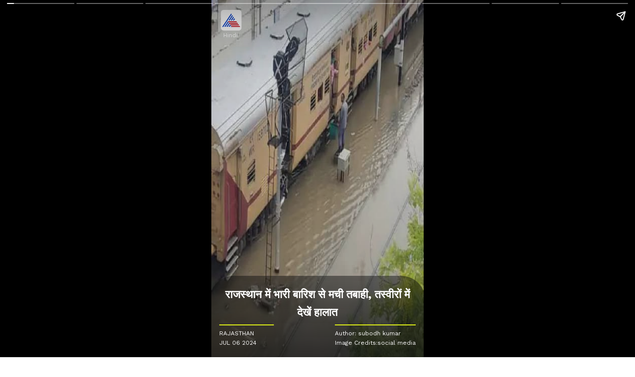

--- FILE ---
content_type: text/html; charset=utf-8
request_url: https://hindi.asianetnews.com/webstories/state/rajasthan/rajasthan-heavy-rain-ramsagar-dam-broken-houses-and-schools-filled-with-water-railway-track-also-submerged-truck-washed-away-in-hamirpur-see-latest-updates-xst-yza4rgd
body_size: 10786
content:
<!DOCTYPE html><html amp data-amp-auto-lightbox-disable="true" lang="hi" class prefix="og: https://ogp.me/ns#" transformed="self;v=1" i-amphtml-layout><head><meta charset="utf-8"><meta name="viewport" content="width=device-width,minimum-scale=1,initial-scale=1"><link as="script" crossorigin="anonymous" href="https://cdn.ampproject.org/v0.mjs" rel="modulepreload"><meta name="description" content="राजस्थान में भारी बारिश से तबाही मच गई है। नदी नाले उफान पर आने के साथ ही आकाशीय बिजली गिरने से कहर बरस रहा है।"><meta property="og:title" content="राजस्थान में भारी बारिश से मची तबाही, तस्वीरों में देखें हालात"><meta property="og:description" content="राजस्थान में भारी बारिश से तबाही मच गई है। नदी नाले उफान पर आने के साथ ही आकाशीय बिजली गिरने से कहर बरस रहा है।"><meta property="og:image" content="https://static.asianetnews.com/images/w-720,h-1280,format-jpg,imgid-01j23ag5e8hcxbym1z127aqsw2,imgname-barish--3-1720246080968.jpg"><meta property="og:url" content="https://hindi.asianetnews.com/webstories/state/rajasthan/rajasthan-heavy-rain-ramsagar-dam-broken-houses-and-schools-filled-with-water-railway-track-also-submerged-truck-washed-away-in-hamirpur-see-latest-updates-xst-yza4rgd"><meta property="og:logo" content="https://static-assets.asianetnews.com/images/ogimages/OG_Hindi.jpg"><meta property="og:type" content="article"><meta property="og:site_name" content="Asianet News Hindi"><meta property="og:image:width" content="720"><meta property="og:image:height" content="1280"><meta name="twitter:title" content="राजस्थान में भारी बारिश से मची तबाही, तस्वीरों में देखें हालात"><meta name="twitter:description" content="राजस्थान में भारी बारिश से तबाही मच गई है। नदी नाले उफान पर आने के साथ ही आकाशीय बिजली गिरने से कहर बरस रहा है।"><meta name="twitter:image" content="https://static.asianetnews.com/images/w-720,h-1280,format-jpg,imgid-01j23ag5e8hcxbym1z127aqsw2,imgname-barish--3-1720246080968.jpg"><meta name="twitter:url" content="https://hindi.asianetnews.com/webstories/state/rajasthan/rajasthan-heavy-rain-ramsagar-dam-broken-houses-and-schools-filled-with-water-railway-track-also-submerged-truck-washed-away-in-hamirpur-see-latest-updates-xst-yza4rgd"><meta name="twitter:card" content="summary_large_image"><meta name="twitter:site" content="@AsianetNewsHE"><meta name="twitter:creator" content="@AsianetNewsHE"><meta name="keywords" content="Rajasthan heavy rain, Ramsagar dam broken, houses and schools filled with water, ailway track also submerged, Hamirpur me truck duba, latest updates rajasthan rain"><meta name="news_keywords" content="Rajasthan heavy rain, Ramsagar dam broken, houses and schools filled with water, ailway track also submerged, Hamirpur me truck duba, latest updates rajasthan rain"><meta name="robots" content="index, follow, max-image-preview:large"><meta name="next-head-count" content="32"><meta name="next-font-preconnect"><style amp-runtime i-amphtml-version="012512172008001">html{overflow-x:hidden!important}html.i-amphtml-fie{height:100%!important;width:100%!important}html:not([amp4ads]),html:not([amp4ads]) body{height:auto!important}html:not([amp4ads]) body{margin:0!important}body{-webkit-text-size-adjust:100%;-moz-text-size-adjust:100%;-ms-text-size-adjust:100%;text-size-adjust:100%}html.i-amphtml-singledoc.i-amphtml-embedded{-ms-touch-action:pan-y pinch-zoom;touch-action:pan-y pinch-zoom}html.i-amphtml-fie>body,html.i-amphtml-singledoc>body{overflow:visible!important}html.i-amphtml-fie:not(.i-amphtml-inabox)>body,html.i-amphtml-singledoc:not(.i-amphtml-inabox)>body{position:relative!important}html.i-amphtml-ios-embed-legacy>body{overflow-x:hidden!important;overflow-y:auto!important;position:absolute!important}html.i-amphtml-ios-embed{overflow-y:auto!important;position:static}#i-amphtml-wrapper{overflow-x:hidden!important;overflow-y:auto!important;position:absolute!important;top:0!important;left:0!important;right:0!important;bottom:0!important;margin:0!important;display:block!important}html.i-amphtml-ios-embed.i-amphtml-ios-overscroll,html.i-amphtml-ios-embed.i-amphtml-ios-overscroll>#i-amphtml-wrapper{-webkit-overflow-scrolling:touch!important}#i-amphtml-wrapper>body{position:relative!important;border-top:1px solid transparent!important}#i-amphtml-wrapper+body{visibility:visible}#i-amphtml-wrapper+body .i-amphtml-lightbox-element,#i-amphtml-wrapper+body[i-amphtml-lightbox]{visibility:hidden}#i-amphtml-wrapper+body[i-amphtml-lightbox] .i-amphtml-lightbox-element{visibility:visible}#i-amphtml-wrapper.i-amphtml-scroll-disabled,.i-amphtml-scroll-disabled{overflow-x:hidden!important;overflow-y:hidden!important}amp-instagram{padding:54px 0px 0px!important;background-color:#fff}amp-iframe iframe{box-sizing:border-box!important}[amp-access][amp-access-hide]{display:none}[subscriptions-dialog],body:not(.i-amphtml-subs-ready) [subscriptions-action],body:not(.i-amphtml-subs-ready) [subscriptions-section]{display:none!important}amp-experiment,amp-live-list>[update]{display:none}amp-list[resizable-children]>.i-amphtml-loading-container.amp-hidden{display:none!important}amp-list [fetch-error],amp-list[load-more] [load-more-button],amp-list[load-more] [load-more-end],amp-list[load-more] [load-more-failed],amp-list[load-more] [load-more-loading]{display:none}amp-list[diffable] div[role=list]{display:block}amp-story-page,amp-story[standalone]{min-height:1px!important;display:block!important;height:100%!important;margin:0!important;padding:0!important;overflow:hidden!important;width:100%!important}amp-story[standalone]{background-color:#000!important;position:relative!important}amp-story-page{background-color:#757575}amp-story .amp-active>div,amp-story .i-amphtml-loader-background{display:none!important}amp-story-page:not(:first-of-type):not([distance]):not([active]){transform:translateY(1000vh)!important}amp-autocomplete{position:relative!important;display:inline-block!important}amp-autocomplete>input,amp-autocomplete>textarea{padding:0.5rem;border:1px solid rgba(0,0,0,.33)}.i-amphtml-autocomplete-results,amp-autocomplete>input,amp-autocomplete>textarea{font-size:1rem;line-height:1.5rem}[amp-fx^=fly-in]{visibility:hidden}amp-script[nodom],amp-script[sandboxed]{position:fixed!important;top:0!important;width:1px!important;height:1px!important;overflow:hidden!important;visibility:hidden}
/*# sourceURL=/css/ampdoc.css*/[hidden]{display:none!important}.i-amphtml-element{display:inline-block}.i-amphtml-blurry-placeholder{transition:opacity 0.3s cubic-bezier(0.0,0.0,0.2,1)!important;pointer-events:none}[layout=nodisplay]:not(.i-amphtml-element){display:none!important}.i-amphtml-layout-fixed,[layout=fixed][width][height]:not(.i-amphtml-layout-fixed){display:inline-block;position:relative}.i-amphtml-layout-responsive,[layout=responsive][width][height]:not(.i-amphtml-layout-responsive),[width][height][heights]:not([layout]):not(.i-amphtml-layout-responsive),[width][height][sizes]:not(img):not([layout]):not(.i-amphtml-layout-responsive){display:block;position:relative}.i-amphtml-layout-intrinsic,[layout=intrinsic][width][height]:not(.i-amphtml-layout-intrinsic){display:inline-block;position:relative;max-width:100%}.i-amphtml-layout-intrinsic .i-amphtml-sizer{max-width:100%}.i-amphtml-intrinsic-sizer{max-width:100%;display:block!important}.i-amphtml-layout-container,.i-amphtml-layout-fixed-height,[layout=container],[layout=fixed-height][height]:not(.i-amphtml-layout-fixed-height){display:block;position:relative}.i-amphtml-layout-fill,.i-amphtml-layout-fill.i-amphtml-notbuilt,[layout=fill]:not(.i-amphtml-layout-fill),body noscript>*{display:block;overflow:hidden!important;position:absolute;top:0;left:0;bottom:0;right:0}body noscript>*{position:absolute!important;width:100%;height:100%;z-index:2}body noscript{display:inline!important}.i-amphtml-layout-flex-item,[layout=flex-item]:not(.i-amphtml-layout-flex-item){display:block;position:relative;-ms-flex:1 1 auto;flex:1 1 auto}.i-amphtml-layout-fluid{position:relative}.i-amphtml-layout-size-defined{overflow:hidden!important}.i-amphtml-layout-awaiting-size{position:absolute!important;top:auto!important;bottom:auto!important}i-amphtml-sizer{display:block!important}@supports (aspect-ratio:1/1){i-amphtml-sizer.i-amphtml-disable-ar{display:none!important}}.i-amphtml-blurry-placeholder,.i-amphtml-fill-content{display:block;height:0;max-height:100%;max-width:100%;min-height:100%;min-width:100%;width:0;margin:auto}.i-amphtml-layout-size-defined .i-amphtml-fill-content{position:absolute;top:0;left:0;bottom:0;right:0}.i-amphtml-replaced-content,.i-amphtml-screen-reader{padding:0!important;border:none!important}.i-amphtml-screen-reader{position:fixed!important;top:0px!important;left:0px!important;width:4px!important;height:4px!important;opacity:0!important;overflow:hidden!important;margin:0!important;display:block!important;visibility:visible!important}.i-amphtml-screen-reader~.i-amphtml-screen-reader{left:8px!important}.i-amphtml-screen-reader~.i-amphtml-screen-reader~.i-amphtml-screen-reader{left:12px!important}.i-amphtml-screen-reader~.i-amphtml-screen-reader~.i-amphtml-screen-reader~.i-amphtml-screen-reader{left:16px!important}.i-amphtml-unresolved{position:relative;overflow:hidden!important}.i-amphtml-select-disabled{-webkit-user-select:none!important;-ms-user-select:none!important;user-select:none!important}.i-amphtml-notbuilt,[layout]:not(.i-amphtml-element),[width][height][heights]:not([layout]):not(.i-amphtml-element),[width][height][sizes]:not(img):not([layout]):not(.i-amphtml-element){position:relative;overflow:hidden!important;color:transparent!important}.i-amphtml-notbuilt:not(.i-amphtml-layout-container)>*,[layout]:not([layout=container]):not(.i-amphtml-element)>*,[width][height][heights]:not([layout]):not(.i-amphtml-element)>*,[width][height][sizes]:not([layout]):not(.i-amphtml-element)>*{display:none}amp-img:not(.i-amphtml-element)[i-amphtml-ssr]>img.i-amphtml-fill-content{display:block}.i-amphtml-notbuilt:not(.i-amphtml-layout-container),[layout]:not([layout=container]):not(.i-amphtml-element),[width][height][heights]:not([layout]):not(.i-amphtml-element),[width][height][sizes]:not(img):not([layout]):not(.i-amphtml-element){color:transparent!important;line-height:0!important}.i-amphtml-ghost{visibility:hidden!important}.i-amphtml-element>[placeholder],[layout]:not(.i-amphtml-element)>[placeholder],[width][height][heights]:not([layout]):not(.i-amphtml-element)>[placeholder],[width][height][sizes]:not([layout]):not(.i-amphtml-element)>[placeholder]{display:block;line-height:normal}.i-amphtml-element>[placeholder].amp-hidden,.i-amphtml-element>[placeholder].hidden{visibility:hidden}.i-amphtml-element:not(.amp-notsupported)>[fallback],.i-amphtml-layout-container>[placeholder].amp-hidden,.i-amphtml-layout-container>[placeholder].hidden{display:none}.i-amphtml-layout-size-defined>[fallback],.i-amphtml-layout-size-defined>[placeholder]{position:absolute!important;top:0!important;left:0!important;right:0!important;bottom:0!important;z-index:1}amp-img[i-amphtml-ssr]:not(.i-amphtml-element)>[placeholder]{z-index:auto}.i-amphtml-notbuilt>[placeholder]{display:block!important}.i-amphtml-hidden-by-media-query{display:none!important}.i-amphtml-element-error{background:red!important;color:#fff!important;position:relative!important}.i-amphtml-element-error:before{content:attr(error-message)}i-amp-scroll-container,i-amphtml-scroll-container{position:absolute;top:0;left:0;right:0;bottom:0;display:block}i-amp-scroll-container.amp-active,i-amphtml-scroll-container.amp-active{overflow:auto;-webkit-overflow-scrolling:touch}.i-amphtml-loading-container{display:block!important;pointer-events:none;z-index:1}.i-amphtml-notbuilt>.i-amphtml-loading-container{display:block!important}.i-amphtml-loading-container.amp-hidden{visibility:hidden}.i-amphtml-element>[overflow]{cursor:pointer;position:relative;z-index:2;visibility:hidden;display:initial;line-height:normal}.i-amphtml-layout-size-defined>[overflow]{position:absolute}.i-amphtml-element>[overflow].amp-visible{visibility:visible}template{display:none!important}.amp-border-box,.amp-border-box *,.amp-border-box :after,.amp-border-box :before{box-sizing:border-box}amp-pixel{display:none!important}amp-analytics,amp-auto-ads,amp-story-auto-ads{position:fixed!important;top:0!important;width:1px!important;height:1px!important;overflow:hidden!important;visibility:hidden}amp-story{visibility:hidden!important}html.i-amphtml-fie>amp-analytics{position:initial!important}[visible-when-invalid]:not(.visible),form [submit-error],form [submit-success],form [submitting]{display:none}amp-accordion{display:block!important}@media (min-width:1px){:where(amp-accordion>section)>:first-child{margin:0;background-color:#efefef;padding-right:20px;border:1px solid #dfdfdf}:where(amp-accordion>section)>:last-child{margin:0}}amp-accordion>section{float:none!important}amp-accordion>section>*{float:none!important;display:block!important;overflow:hidden!important;position:relative!important}amp-accordion,amp-accordion>section{margin:0}amp-accordion:not(.i-amphtml-built)>section>:last-child{display:none!important}amp-accordion:not(.i-amphtml-built)>section[expanded]>:last-child{display:block!important}
/*# sourceURL=/css/ampshared.css*/</style><script async src="https://cdn.ampproject.org/v0.mjs" type="module" crossorigin="anonymous"></script><script async nomodule src="https://cdn.ampproject.org/v0.js" crossorigin="anonymous"></script><script async custom-element="amp-story" src="https://cdn.ampproject.org/v0/amp-story-1.0.mjs" type="module" crossorigin="anonymous"></script><script async nomodule src="https://cdn.ampproject.org/v0/amp-story-1.0.js" crossorigin="anonymous" custom-element="amp-story"></script><script async custom-element="amp-analytics" src="https://cdn.ampproject.org/v0/amp-analytics-0.1.mjs" type="module" crossorigin="anonymous"></script><script async nomodule src="https://cdn.ampproject.org/v0/amp-analytics-0.1.js" crossorigin="anonymous" custom-element="amp-analytics"></script><script async custom-element="amp-install-serviceworker" src="https://cdn.ampproject.org/v0/amp-install-serviceworker-0.1.mjs" type="module" crossorigin="anonymous"></script><script async nomodule src="https://cdn.ampproject.org/v0/amp-install-serviceworker-0.1.js" crossorigin="anonymous" custom-element="amp-install-serviceworker"></script><script async src="https://cdn.ampproject.org/v0/amp-story-auto-ads-0.1.mjs" custom-element="amp-story-auto-ads" type="module" crossorigin="anonymous"></script><script async nomodule src="https://cdn.ampproject.org/v0/amp-story-auto-ads-0.1.js" crossorigin="anonymous" custom-element="amp-story-auto-ads"></script><style amp-boilerplate>body{-webkit-animation:-amp-start 8s steps(1,end) 0s 1 normal both;-moz-animation:-amp-start 8s steps(1,end) 0s 1 normal both;-ms-animation:-amp-start 8s steps(1,end) 0s 1 normal both;animation:-amp-start 8s steps(1,end) 0s 1 normal both}@-webkit-keyframes -amp-start{from{visibility:hidden}to{visibility:visible}}@-moz-keyframes -amp-start{from{visibility:hidden}to{visibility:visible}}@-ms-keyframes -amp-start{from{visibility:hidden}to{visibility:visible}}@-o-keyframes -amp-start{from{visibility:hidden}to{visibility:visible}}@keyframes -amp-start{from{visibility:hidden}to{visibility:visible}}</style><noscript><style amp-boilerplate>body{-webkit-animation:none;-moz-animation:none;-ms-animation:none;animation:none}</style></noscript><link rel="shortcut icon" href="https://static-assets.asianetnews.com/images/favicon.ico"><title>राजस्थान में भारी बारिश से मची तबाही, तस्वीरों में देखें हालात | Rajasthan Heavy Rain Ramsagar Dam Broken Houses And Schools Filled With Water Railway Track Also Submerged Truck Washed Away In Hamirpur See Latest Updates Xst | Asianet News Hindi</title><link rel="preconnect dns-prefetch" href="https://static-gi.asianetnews.com" crossorigin="crossorigin"><link rel="canonical" href="https://hindi.asianetnews.com/webstories/state/rajasthan/rajasthan-heavy-rain-ramsagar-dam-broken-houses-and-schools-filled-with-water-railway-track-also-submerged-truck-washed-away-in-hamirpur-see-latest-updates-xst-yza4rgd"><script type="application/ld+json">{"@context":"https://schema.org","@type":"NewsArticle","mainEntityOfPage":{"@type":"WebPage","@id":"https://hindi.asianetnews.com/webstories/state/rajasthan/rajasthan-heavy-rain-ramsagar-dam-broken-houses-and-schools-filled-with-water-railway-track-also-submerged-truck-washed-away-in-hamirpur-see-latest-updates-xst-yza4rgd"},"headline":"राजस्थान में भारी बारिश से मची तबाही, तस्वीरों में देखें हालात","description":"राजस्थान में भारी बारिश से तबाही मच गई है। नदी नाले उफान पर आने के साथ ही आकाशीय बिजली गिरने से कहर बरस रहा है।","datePublished":"2024-07-06T12:01:49+05:30","dateModified":"2024-07-06T12:01:51+05:30","author":{"@type":"Person","name":"subodh kumar","url":"https://hindi.asianetnews.com/author/subodh-kumar-u72xkp96"},"image":{"@type":"ImageObject","url":"https://static.asianetnews.com/images/w-720,h-1280,format-jpg,imgid-01j23ag5e8hcxbym1z127aqsw2,imgname-barish--3-1720246080968.jpg","height":1280,"width":720},"publisher":{"@type":"Organization","name":"Asianet News Hindi","url":"https://hindi.asianetnews.com","logo":{"@type":"ImageObject","url":"https://static-gi.asianetnews.com/images/hindi-logo-schema.svg","width":600,"height":60}}}</script><script type="application/ld+json">{"@context":"https://schema.org","@type":"WebPage","name":"राजस्थान में भारी बारिश से मची तबाही, तस्वीरों में देखें हालात","description":"राजस्थान में भारी बारिश से तबाही मच गई है। नदी नाले उफान पर आने के साथ ही आकाशीय बिजली गिरने से कहर बरस रहा है।","keywords":["Rajasthan heavy rain","Ramsagar dam broken","houses and schools filled with water","ailway track also submerged","Hamirpur me truck duba","latest updates rajasthan rain"],"url":"https://hindi.asianetnews.com/webstories/state/rajasthan/rajasthan-heavy-rain-ramsagar-dam-broken-houses-and-schools-filled-with-water-railway-track-also-submerged-truck-washed-away-in-hamirpur-see-latest-updates-xst-yza4rgd"}</script><script type="application/ld+json">{"@context":"http://schema.org","name":"Asianet News Hindi","@type":"WebSite","url":"https://hindi.asianetnews.com","potentialAction":{"@type":"SearchAction","target":"https://hindi.asianetnews.com/search?headline={search_term_string}","query-input":"required name=search_term_string"}}</script><script type="application/ld+json">{"@context":"https://schema.org","@type":"NewsMediaOrganization","name":"Asianet News Hindi","url":"https://hindi.asianetnews.com","sameAs":["https://www.facebook.com/AsianetnewsHindi","https://www.youtube.com/@AsianetnewsHindi","https://x.com/AsianetNewsHN","https://www.instagram.com/asianetnews_hindi","https://whatsapp.com/channel/0029VaBFwFvC1FuC8Z6Rg922","https://www.reddit.com/user/AsianetNewsHN","https://www.threads.net/@asianetnews_hindi"],"logo":{"@type":"ImageObject","url":"https://static-gi.asianetnews.com/images/hindi-logo-schema.svg","width":600,"height":60},"address":{"@type":"PostalAddress","streetAddress":"No.36, Crescent Road, Bangalore – 560001, Karnataka","addressLocality":"Bangalore","addressRegion":"Karnataka","addressCountry":"IN","postalCode":"560001"},"contactPoint":{"@type":"ContactPoint","telephone":"080-30556300","contactType":"Customer Service","areaServed":"IN","availableLanguage":"English","hoursAvailable":{"@type":"OpeningHoursSpecification","opens":"00:00:01","closes":"11:59:59"}}}</script><style amp-custom>/* latin */
@font-face {
  font-family: 'Besley';
  font-style: normal;
  font-weight: 400 800;
  font-display: swap;
  src: url(https://fonts.gstatic.com/s/besley/v12/PlI8FlO1MaNwaNG8XAeH2n5MnQ.woff2) format('woff2');
  /*src: url(/fonts/PlI8FlO1MaNwaNG8XAeH2n5MnQ.woff2) format('woff2');*/
  unicode-range: U+0000-00FF, U+0131, U+0152-0153, U+02BB-02BC, U+02C6, U+02DA, U+02DC, U+2000-206F, U+2074, U+20AC, U+2122, U+2191, U+2193, U+2212, U+2215, U+FEFF, U+FFFD;
}
/* latin */
@font-face {
  font-family: 'WorkSans';
  font-style: normal;
  font-weight: 200 800;
  font-display: swap;
  src: url(https://fonts.gstatic.com/s/worksans/v18/QGYsz_wNahGAdqQ43Rh_fKDptfpA4Q.woff2) format('woff2');
  /*src: url(/fonts/QGYsz_wNahGAdqQ43Rh_fKDptfpA4Q.woff2) format('woff2');*/
  unicode-range: U+0000-00FF, U+0131, U+0152-0153, U+02BB-02BC, U+02C6, U+02DA, U+02DC, U+2000-206F, U+2074, U+20AC, U+2122, U+2191, U+2193, U+2212, U+2215, U+FEFF, U+FFFD;
}
/* bengali */
@font-face {
  font-family: 'Noto Sans Bengali';
  font-style: normal;
  font-weight: 300 800;
  font-stretch: 100%;
  font-display: swap;
  src: url(https://fonts.gstatic.com/s/notosansbengali/v20/Cn-fJsCGWQxOjaGwMQ6fIiMywrNJIky6nvd8BjzVMvJx2mc4I3mYrtU3_I-n.woff2) format('woff2');
  /*src: url(/fonts/Cn-fJsCGWQxOjaGwMQ6fIiMywrNJIky6nvd8BjzVMvJx2mc4I3mYrtU3_I-n.woff2) format('woff2');*/
  unicode-range: U+0964-0965, U+0981-09FB, U+200C-200D, U+20B9, U+25CC;
}
/* devanagari */
@font-face {
  font-family: 'Noto Sans Hindi';
  font-style: normal;
  font-weight: 300 800;
  font-stretch: 100%;
  font-display: swap;
  src: url(https://fonts.gstatic.com/s/notosansdevanagari/v19/TuG7UUFzXI5FBtUq5a8bjKYTZjtRU6Sgv3NaV_SNmI0b8QQCQmHN5TV_5Kl4-GIB.woff2) format('woff2');
  /*src: url(/fonts/TuG7UUFzXI5FBtUq5a8bjKYTZjtRU6Sgv3NaV_SNmI0b8QQCQmHN5TV_5Kl4-GIB.woff2) format('woff2');*/
  unicode-range: U+0900-097F, U+1CD0-1CF6, U+1CF8-1CF9, U+200C-200D, U+20A8, U+20B9, U+25CC, U+A830-A839, U+A8E0-A8FB;
}
/* kannada */
@font-face {
  font-family: 'Noto Sans Kannada';
  font-style: normal;
  font-weight: 300 800;
  font-stretch: 100%;
  font-display: swap;
  src: url(https://fonts.gstatic.com/s/notosanskannada/v21/8vIh7xs32H97qzQKnzfeXycxXZyUmySvZWItmf1fe6TVmgoD4F-YsX_ZG2GH.woff2) format('woff2');
  unicode-range: U+0964-0965, U+0C82-0CF2, U+200C-200D, U+20B9, U+25CC;
}
/* malayalam */
@font-face {
  font-family: 'Noto Sans Malayalam';
  font-style: normal;
  font-weight: 300 800;
  font-stretch: 100%;
  font-display: swap;
  src: url(https://fonts.gstatic.com/s/notosansmalayalam/v21/sJov3K5XjsSdcnzn071rL37lpAOsUThnDZIfPdbeSNzVakglNOWE6zDg56wKn84.woff2) format('woff2');
  unicode-range: U+0307, U+0323, U+0964-0965, U+0D02-0D7F, U+200C-200D, U+20B9, U+25CC;
}
/* tamil */
@font-face {
  font-family: 'Noto Sans Tamil';
  font-style: normal;
  font-weight: 300 800;
  font-stretch: 100%;
  font-display: swap;
  src: url(https://fonts.gstatic.com/s/notosanstamil/v21/ieVp2YdFI3GCY6SyQy1KfStzYKZgzN1z4LKDbeZce-048cFpwFNLIdyzxg.woff2) format('woff2');
  unicode-range: U+0964-0965, U+0B82-0BFA, U+200C-200D, U+20B9, U+25CC;
}
/* telugu */
@font-face {
  font-family: 'Noto Sans Telgu';
  font-style: normal;
  font-weight: 300 800;
  font-stretch: 100%;
  font-display: swap;
  src: url(https://fonts.gstatic.com/s/notosanstelugu/v19/0FlCVOGZlE2Rrtr-HmgkMWJNjJ5_RyT8o8c7fHkeg-esVARN5Ij9vyctgUg.woff2) format('woff2');
  unicode-range: U+0951-0952, U+0964-0965, U+0C00-0C7F, U+1CDA, U+200C-200D, U+25CC;
}
*,:after,:before{--primary-black:#111;--primary-black-rgba:17,17,17;--border-color:#ececec;--invert:invert(0);--invert-1:invert(1);--white-color:#fff;--white-color-rgba:255,255,255;--white-color-rgba07:hsla(0,0%,100%,.7);--offwhite-color:#f6f6f6;--darkgrey-color:#1b1b1b;--primary-blue:#003dc9;--hyperlink:#003dc9;--hyperlinkoverblack:#6db9ff;--facebookcolor:#3b5998;--twittercolor:#56acee;--koocolor:#facd00;--rsscolor:#fa7100;--youtubecolor:red;--linkdincolor:#2867b2;--emailcolor:#c1000e;--sharecolor:17,17,17;--whtappcolor:#25d366;--fw-extrabold:"wght" 800;--fw-bold:"wght" 700;--fw-semibold:"wght" 600;--fw-medium:"wght" 500;--fw-regular:"wght" 400;--body-bg:#fff;--always-white-color:255,255,255;--dark-black:#333;--lightblack-rgba:17,17,17;--dark-black-rgba:51,51,51;--blue-rgba:0,61,201;--black1104:#1111110a;--black1108:hsla(0,0%,7%,.08);border:0;box-sizing:border-box;margin:0;word-break:break-word}.font-sans{font-family:WorkSans}.font-english{font-family:Besley,WorkSans}.font-tamil{font-family:Noto Sans Tamil,WorkSans}.font-malayalam{font-family:Noto Sans Malayalam,WorkSans}.font-hindi{font-family:WorkSans}.font-telgu{font-family:Noto Sans Telgu,WorkSans}.font-kannada{font-family:Noto Sans Kannada,WorkSans}.font-bangla{font-family:Noto Sans Bengali,WorkSans}.variation-normal{font-variation-settings:"wght" 400}.variation-medium{font-variation-settings:"wght" 500}.variation-semi-bold{font-variation-settings:"wght" 600}.variation-bold{font-variation-settings:"wght" 700}.vw11-360-bn,.vw11-360-hi,.vw11-360-ta{font-size:12px;line-height:1.3}.vw10-360-en{font-size:12px;line-height:1.5}amp-web-push-widget.amp-invisible{display:none}amp-story{color:var(--white-color);font-family:inherit;font-variation-settings:var(--fw-regular)}amp-story-page{background-color:var(--primary-black)}amp-story-grid-layer.bottom,amp-story-grid-layer.bottom-out-link,amp-story-grid-layer.read-full-story{align-content:end}amp-story-page-attachment [class*=story-draggable-drawer-conten]{align-items:center;display:grid;justify-content:center}amp-story-page-attachment [class*=story-draggable-drawer-conten] a{color:var(--hyperlink);font-size:16px;font-variation-settings:var(--fw-bold);margin-bottom:10px;text-decoration:none}amp-story-grid-layer.noedge{padding:0}amp-story-grid-layer.center-text{align-content:center}amp-story-grid-layer{background-color:var(--black1108);padding:68px 16px 0}.wrapper{display:grid;grid-template-columns:50% 50%;grid-template-rows:auto;overflow:auto}.banner-text{background-color:var(--primary-black);text-align:center}.text-14p{font-size:14px}.text-22p{font-size:22px}.text-18p{font-size:18px}.leading-22p{line-height:22px}.leading-36p{line-height:36px}.leading-28p{line-height:28px}.ctype{color:var(--white-color-rgba07);font-family:WorkSans;letter-spacing:.2em;line-height:1;padding-bottom:10px;text-align:center;text-transform:uppercase}[template=vertical]{grid-gap:8px}.logo{background:transparent;height:45px;left:18px;padding:0;position:absolute;top:20px;width:45px}.langName{display:inline-block;font-size:12px;margin-top:-4px;text-align:center;white-space:nowrap;width:45px}.logo svg{left:0;position:absolute;top:0}hgroup,strong{font-variation-settings:var(--fw-regular)}h1{font-variation-settings:var(--fw-bold);text-align:center}p{color:var(--white-color);font-size:18px}p:empty{display:none}p:first-of-type{margin-top:0}p:last-of-type{margin-bottom:0}br{line-height:0}q{font-size:1.1em;font-weight:300}.pt-80p{padding-top:50px}.pb-22p{padding-bottom:22px}.pb-100p{padding-bottom:100px}.pb-80p{padding-bottom:80px}.pb-120p{padding-bottom:120px}.mb-10p{margin-bottom:10px}.mb-8p{margin-bottom:8px}.mb-6p{margin-bottom:6px}.text-center{text-align:center}a{color:inherit;text-decoration:none}.authorName,.credit{display:flex;font-size:12px;justify-content:right;margin-top:5px;width:100%}.text-overlay{background:linear-gradient(0deg,hsla(0,0%,7%,.8),transparent 250%);border-radius:50px 50px 0 0;margin:0 -20px;padding-left:20px;padding-right:20px;padding-top:20px;width:calc(100% + 40px)}.readableDate{display:block;font-size:12px;margin-bottom:10px;margin-top:-6px;text-align:center;text-transform:uppercase}.storyInfo{display:flex;justify-content:space-between}.storyInfo>div{border-top:2px solid #d8e817;margin-top:6px;min-width:110px;padding-top:4px;text-align:left}.categoryName{text-transform:uppercase}.storyInfo .categoryName small{justify-content:left}.lastSlide-Container{background:#fff;border-radius:4px}.lastSlide-Story{align-items:flex-start;display:flex;flex-wrap:wrap;justify-content:space-between}.lastSlide-Story a{line-height:20px;margin-bottom:15px;max-width:calc(50% - 15px);min-width:calc(50% - 15px);text-decoration:none}.lastSlide-Story a img{border-radius:6px;-o-object-fit:cover;object-fit:cover;-o-object-position:top;object-position:top}.lastSlide-Story a p{-webkit-box-orient:vertical;-webkit-line-clamp:3;color:#000;display:-webkit-box;font-size:14px;line-height:22px;margin-top:4px;overflow:hidden}.lastSlide-Story a amp-img{border:2px solid #ebebeb;border-radius:10px}.notfoundbox{margin:30% auto;min-height:350px;text-align:center}.notfoundbox h1{color:#506e7c;font-size:60px;font-variation-settings:var(--fw-regular);line-height:70px;margin-bottom:10px;place-items:center}.notfoundbox h3{font-size:16px;margin-bottom:20px}.notfoundbox h4{font-variation-settings:var(--fw-semibold)}.notfoundbox a{color:#3445a3;display:block;margin:20px 0}.all-center{align-content:center}.header-404{align-items:center;background-color:#1b1b1b;display:grid;grid-auto-flow:column;height:48px;justify-content:center;padding-left:16px;padding-right:16px;position:sticky;top:0;width:100%;z-index:10}.header-404 svg{transform:scale(1.5)}.notfoundOuter footer{border-top:4px solid #000;font-size:12px;padding:24px 16px 8px}.notfoundOuter footer>div ul{display:none}.notfoundOuter footer ul{display:flex;flex-wrap:wrap;margin-bottom:18px;padding-left:12px;row-gap:10px}.notfoundOuter footer ul li{font-size:12px;padding-right:16px;width:50%}</style><script amp-onerror>[].slice.call(document.querySelectorAll("script[src*='/v0.js'],script[src*='/v0.mjs']")).forEach(function(s){s.onerror=function(){document.querySelector('style[amp-boilerplate]').textContent=''}})</script></head><body class="font-sans variation-normal antialiased "><!-- __NEXT_DATA__ --><amp-story standalone title="राजस्थान में भारी बारिश से मची तबाही, तस्वीरों में देखें हालात" publisher="Asianet News Hindi" publisher-logo-src="https://static-gi.asianetnews.com/images/hindi-logo-schema.svg" poster-portrait-src="https://static.asianetnews.com/images/w-720,h-1280,imgid-01j23ag5e8hcxbym1z127aqsw2,imgname-barish--3-1720246080968.jpg" class="i-amphtml-layout-container" i-amphtml-layout="container"><amp-analytics type="gtag" data-credentials="include" class="i-amphtml-layout-fixed i-amphtml-layout-size-defined" style="width:1px;height:1px;" i-amphtml-layout="fixed"><script type="application/json">{"vars":{"gtag_id":"G-ED3W3M8V5D","DEFAULT_PAGEVIEW_ENABLED":true,"GOOGLE_CONSENT_ENABLED":true,"config":{"G-ED3W3M8V5D":{"groups":"default","page_title":"राजस्थान में भारी बारिश से मची तबाही, तस्वीरों में देखें हालात | Rajasthan Heavy Rain Ramsagar Dam Broken Houses And Schools Filled With Water Railway Track Also Submerged Truck Washed Away In Hamirpur See Latest Updates Xst | Asianet News Hindi","content_type":"WEBSTORIES","content_category":"Rajasthan","author":"subodh kumar","author_id":"p967x2k","content_id":"yza4rgd","published_date":"2024-07-06","byline":"subodh kumar","byline_id":"p967x2k","evergreen_story":false,"exclusive_content":false,"original_story":false,"breaking_news":false}}},"triggers":{"storyProgress":{"on":"story-page-visible","vars":{"event_name":"story_progress","send_to":["G-ED3W3M8V5D"],"page_title":"राजस्थान में भारी बारिश से मची तबाही, तस्वीरों में देखें हालात | Rajasthan Heavy Rain Ramsagar Dam Broken Houses And Schools Filled With Water Railway Track Also Submerged Truck Washed Away In Hamirpur See Latest Updates Xst | Asianet News Hindi","content_type":"WEBSTORIES","content_category":"Rajasthan","author":"subodh kumar","author_id":"p967x2k","content_id":"yza4rgd","published_date":"2024-07-06","byline":"subodh kumar","byline_id":"p967x2k","evergreen_story":false,"exclusive_content":false,"original_story":false,"breaking_news":false}},"storyComplete":{"on":"story-last-page-visible","vars":{"event_name":"story_complete","send_to":["G-ED3W3M8V5D"],"page_title":"राजस्थान में भारी बारिश से मची तबाही, तस्वीरों में देखें हालात | Rajasthan Heavy Rain Ramsagar Dam Broken Houses And Schools Filled With Water Railway Track Also Submerged Truck Washed Away In Hamirpur See Latest Updates Xst | Asianet News Hindi","content_type":"WEBSTORIES","content_category":"Rajasthan","author":"subodh kumar","author_id":"p967x2k","content_id":"yza4rgd","published_date":"2024-07-06","byline":"subodh kumar","byline_id":"p967x2k","evergreen_story":false,"exclusive_content":false,"original_story":false,"breaking_news":false}}}}</script></amp-analytics><amp-analytics type="comscore" class="i-amphtml-layout-fixed i-amphtml-layout-size-defined" style="width:1px;height:1px;" i-amphtml-layout="fixed"><script type="application/json">{"vars":{"c2":"24936138","options":{"enableFirstPartyCookie":true,"bypassUserConsentRequirementFor1PCookie":true}},"extraUrlParams":{"comscorekw":"amp"},"triggers":{"defaultPageview":{"on":"story-page-visible","request":"pageview"}}}</script></amp-analytics><amp-story-page id="cover" auto-advance-after="10s" class="i-amphtml-layout-container" i-amphtml-layout="container"><amp-story-grid-layer template="fill" class="i-amphtml-layout-container" i-amphtml-layout="container"><amp-img data-hero="true" src="https://static.asianetnews.com/images/w-420,h-746,imgid-01j23ag5e8hcxbym1z127aqsw2,imgname-barish--3-1720246080968.jpg" width="720" height="1280" layout="responsive" alt="राजस्थान में भारी बारिश से मची तबाही, तस्वीरों में देखें हालात" class="i-amphtml-layout-responsive i-amphtml-layout-size-defined" i-amphtml-layout="responsive"><i-amphtml-sizer style="display:block;padding-top:177.7778%"></i-amphtml-sizer></amp-img><amp-install-serviceworker src="/serviceworker.js" data-iframe-src="/install-serviceworker.html" data-scope="/webstories" layout="nodisplay" class="i-amphtml-layout-nodisplay" hidden="hidden" i-amphtml-layout="nodisplay"></amp-install-serviceworker></amp-story-grid-layer><amp-story-grid-layer template="vertical" class="i-amphtml-layout-container" i-amphtml-layout="container"><div class="logo"><svg xmlns="http://www.w3.org/2000/svg" width="44" height="44" fill="none" viewBox="0 0 16 17"><path fill="#fff" fill-rule="evenodd" d="M0 2a2 2 0 012-2h12a2 2 0 012 2v12a2 2 0 01-2 2H2a2 2 0 01-2-2V2z" clip-rule="evenodd"/><path fill="#C1000E" d="M5.965 9.568h6.585l-.434-.672H5.53l.434.672zM6.788 10.792h6.588l-.434-.67H6.357l.431.67zM7.618 12.017h6.585l-.434-.67H7.18l.438.67zM8.412 13.2H15l-.434-.672H7.977l.435.672z"/><path fill="#003DC9" d="M8.412 13.2l-.435-.67-.434.67h.869zM6.82 13.176l.794-1.185-.43-.643-1.232 1.828h.868zM5.168 13.175l1.62-2.41-.431-.642-2.055 3.052h.866zM3.518 13.175L5.965 9.54l-.434-.643-2.878 4.28h.865zM8 2.8L1 13.197h.865l6.57-9.754L8 2.8zM10.145 8.233l.762-1.135-.431-.643L9.28 8.233h.865zM8.496 8.233l1.588-2.36-.434-.642-2.023 3.002h.869zM6.846 8.233l2.411-3.586-.43-.643-2.846 4.23h.865z"/></svg></div><div class="langName">Hindi</div></amp-story-grid-layer><amp-story-grid-layer template="vertical" class="bottom i-amphtml-layout-container" i-amphtml-layout="container"><div class="pb-22p pt-80p text-overlay"><h1 class="font-hindi text-22p  leading-36p">राजस्थान में भारी बारिश से मची तबाही, तस्वीरों में देखें हालात</h1><div class="storyInfo"><div class="categoryName"><small class="authorName">Rajasthan </small><small class="credit">Jul 06 2024 </small></div><div class="authorCont"><small class="authorName">Author: subodh kumar </small><small class="credit">Image Credits:social media</small></div></div></div></amp-story-grid-layer></amp-story-page><amp-story-page id="page-1" auto-advance-after="10s" class="i-amphtml-layout-container" i-amphtml-layout="container"><amp-story-grid-layer template="fill" class="i-amphtml-layout-container" i-amphtml-layout="container"><amp-img src="https://static.asianetnews.com/images/w-420,h-746,imgid-01j23ag5dxyn7ytfafbpsm9agy,imgname-barish--5-1720246080957.jpg" layout="responsive" width="720" height="1280" alt="राजस्थान में मची तबाही" class="i-amphtml-layout-responsive i-amphtml-layout-size-defined" i-amphtml-layout="responsive"><i-amphtml-sizer style="display:block;padding-top:177.7778%"></i-amphtml-sizer></amp-img></amp-story-grid-layer><amp-story-grid-layer template="vertical" class="i-amphtml-layout-container" i-amphtml-layout="container"><div class="logo"><svg xmlns="http://www.w3.org/2000/svg" width="44" height="44" fill="none" viewBox="0 0 16 17"><path fill="#fff" fill-rule="evenodd" d="M0 2a2 2 0 012-2h12a2 2 0 012 2v12a2 2 0 01-2 2H2a2 2 0 01-2-2V2z" clip-rule="evenodd"/><path fill="#C1000E" d="M5.965 9.568h6.585l-.434-.672H5.53l.434.672zM6.788 10.792h6.588l-.434-.67H6.357l.431.67zM7.618 12.017h6.585l-.434-.67H7.18l.438.67zM8.412 13.2H15l-.434-.672H7.977l.435.672z"/><path fill="#003DC9" d="M8.412 13.2l-.435-.67-.434.67h.869zM6.82 13.176l.794-1.185-.43-.643-1.232 1.828h.868zM5.168 13.175l1.62-2.41-.431-.642-2.055 3.052h.866zM3.518 13.175L5.965 9.54l-.434-.643-2.878 4.28h.865zM8 2.8L1 13.197h.865l6.57-9.754L8 2.8zM10.145 8.233l.762-1.135-.431-.643L9.28 8.233h.865zM8.496 8.233l1.588-2.36-.434-.642-2.023 3.002h.869zM6.846 8.233l2.411-3.586-.43-.643-2.846 4.23h.865z"/></svg></div><div class="langName">Hindi</div></amp-story-grid-layer><amp-story-grid-layer template="vertical" class="bottom i-amphtml-layout-container" i-amphtml-layout="container"><div animate-in-duration="2s" animate-in-delay=".5s" animate-in="fly-in-bottom" class="pb-22p pt-80p text-overlay"><h2 class="font-hindi text-22p text-center variation-bold leading-36p mb-8p">राजस्थान में मची तबाही</h2><div class="font-hindi text-18p variation-normal text-center leading-28p"><p>राजस्थान में भारी बारिश से तबाही मच गई है। नदी नाले उफान पर आने के साथ ही आकाशीय बिजली गिरने से कहर बरस रहा है।</p></div><small class="credit">Image credits: social media</small></div></amp-story-grid-layer></amp-story-page><amp-story-page id="page-2" auto-advance-after="10s" class="i-amphtml-layout-container" i-amphtml-layout="container"><amp-story-grid-layer template="fill" class="i-amphtml-layout-container" i-amphtml-layout="container"><amp-img src="https://static.asianetnews.com/images/w-420,h-746,imgid-01j23ag5ecaqc137d1194t1zh9,imgname-barish--4-1720246080972.jpg" layout="responsive" width="720" height="1280" alt="रेलवे ट्रैक पर भारा पानी" class="i-amphtml-layout-responsive i-amphtml-layout-size-defined" i-amphtml-layout="responsive"><i-amphtml-sizer style="display:block;padding-top:177.7778%"></i-amphtml-sizer></amp-img></amp-story-grid-layer><amp-story-grid-layer template="vertical" class="i-amphtml-layout-container" i-amphtml-layout="container"><div class="logo"><svg xmlns="http://www.w3.org/2000/svg" width="44" height="44" fill="none" viewBox="0 0 16 17"><path fill="#fff" fill-rule="evenodd" d="M0 2a2 2 0 012-2h12a2 2 0 012 2v12a2 2 0 01-2 2H2a2 2 0 01-2-2V2z" clip-rule="evenodd"/><path fill="#C1000E" d="M5.965 9.568h6.585l-.434-.672H5.53l.434.672zM6.788 10.792h6.588l-.434-.67H6.357l.431.67zM7.618 12.017h6.585l-.434-.67H7.18l.438.67zM8.412 13.2H15l-.434-.672H7.977l.435.672z"/><path fill="#003DC9" d="M8.412 13.2l-.435-.67-.434.67h.869zM6.82 13.176l.794-1.185-.43-.643-1.232 1.828h.868zM5.168 13.175l1.62-2.41-.431-.642-2.055 3.052h.866zM3.518 13.175L5.965 9.54l-.434-.643-2.878 4.28h.865zM8 2.8L1 13.197h.865l6.57-9.754L8 2.8zM10.145 8.233l.762-1.135-.431-.643L9.28 8.233h.865zM8.496 8.233l1.588-2.36-.434-.642-2.023 3.002h.869zM6.846 8.233l2.411-3.586-.43-.643-2.846 4.23h.865z"/></svg></div><div class="langName">Hindi</div></amp-story-grid-layer><amp-story-grid-layer template="vertical" class="bottom i-amphtml-layout-container" i-amphtml-layout="container"><div animate-in-duration="2s" animate-in-delay=".5s" animate-in="fly-in-bottom" class="pb-22p pt-80p text-overlay"><h2 class="font-hindi text-22p text-center variation-bold leading-36p mb-8p">रेलवे ट्रैक पर भारा पानी</h2><div class="font-hindi text-18p variation-normal text-center leading-28p"><p>राजस्थान के सीकर जिले में रेलवे ट्रैक पर पानी भर गया है। जिससे ट्रेनों को आवाजाही में दिक्कतों का सामना करना पड़ रहा है। यात्री भी परेशान हो रहे हैं।</p></div><small class="credit">Image credits: social media</small></div></amp-story-grid-layer></amp-story-page><amp-story-page id="page-3" auto-advance-after="10s" class="i-amphtml-layout-container" i-amphtml-layout="container"><amp-story-grid-layer template="fill" class="i-amphtml-layout-container" i-amphtml-layout="container"><amp-img src="https://static.asianetnews.com/images/w-420,h-746,imgid-01j23ag5ehygh1hjm5vrds64y8,imgname-barish-1-1720246080977.jpg" layout="responsive" width="720" height="1280" alt="ओवरफ्लो हुए बांध" class="i-amphtml-layout-responsive i-amphtml-layout-size-defined" i-amphtml-layout="responsive"><i-amphtml-sizer style="display:block;padding-top:177.7778%"></i-amphtml-sizer></amp-img></amp-story-grid-layer><amp-story-grid-layer template="vertical" class="i-amphtml-layout-container" i-amphtml-layout="container"><div class="logo"><svg xmlns="http://www.w3.org/2000/svg" width="44" height="44" fill="none" viewBox="0 0 16 17"><path fill="#fff" fill-rule="evenodd" d="M0 2a2 2 0 012-2h12a2 2 0 012 2v12a2 2 0 01-2 2H2a2 2 0 01-2-2V2z" clip-rule="evenodd"/><path fill="#C1000E" d="M5.965 9.568h6.585l-.434-.672H5.53l.434.672zM6.788 10.792h6.588l-.434-.67H6.357l.431.67zM7.618 12.017h6.585l-.434-.67H7.18l.438.67zM8.412 13.2H15l-.434-.672H7.977l.435.672z"/><path fill="#003DC9" d="M8.412 13.2l-.435-.67-.434.67h.869zM6.82 13.176l.794-1.185-.43-.643-1.232 1.828h.868zM5.168 13.175l1.62-2.41-.431-.642-2.055 3.052h.866zM3.518 13.175L5.965 9.54l-.434-.643-2.878 4.28h.865zM8 2.8L1 13.197h.865l6.57-9.754L8 2.8zM10.145 8.233l.762-1.135-.431-.643L9.28 8.233h.865zM8.496 8.233l1.588-2.36-.434-.642-2.023 3.002h.869zM6.846 8.233l2.411-3.586-.43-.643-2.846 4.23h.865z"/></svg></div><div class="langName">Hindi</div></amp-story-grid-layer><amp-story-grid-layer template="vertical" class="bottom i-amphtml-layout-container" i-amphtml-layout="container"><div animate-in-duration="2s" animate-in-delay=".5s" animate-in="fly-in-bottom" class="pb-22p pt-80p text-overlay"><h2 class="font-hindi text-22p text-center variation-bold leading-36p mb-8p">ओवरफ्लो हुए बांध</h2><div class="font-hindi text-18p variation-normal text-center leading-28p"><p>भारी बारिश के चलते टोंक जिले में बांध ओवर फ्लो हो गए हैं। कई बांधों की चादर चल गई है। जिससे आवागमन भी प्रभावित हो गया है।</p></div><small class="credit">Image credits: social media</small></div></amp-story-grid-layer></amp-story-page><amp-story-page id="page-4" auto-advance-after="10s" class="i-amphtml-layout-container" i-amphtml-layout="container"><amp-story-grid-layer template="fill" class="i-amphtml-layout-container" i-amphtml-layout="container"><amp-img src="https://static.asianetnews.com/images/w-420,h-746,imgid-01j23ag5eennda161v0xq6wmxw,imgname-barish--2-1720246080974.jpg" layout="responsive" width="720" height="1280" alt="सड़क में हो गया गड्ढा" class="i-amphtml-layout-responsive i-amphtml-layout-size-defined" i-amphtml-layout="responsive"><i-amphtml-sizer style="display:block;padding-top:177.7778%"></i-amphtml-sizer></amp-img></amp-story-grid-layer><amp-story-grid-layer template="vertical" class="i-amphtml-layout-container" i-amphtml-layout="container"><div class="logo"><svg xmlns="http://www.w3.org/2000/svg" width="44" height="44" fill="none" viewBox="0 0 16 17"><path fill="#fff" fill-rule="evenodd" d="M0 2a2 2 0 012-2h12a2 2 0 012 2v12a2 2 0 01-2 2H2a2 2 0 01-2-2V2z" clip-rule="evenodd"/><path fill="#C1000E" d="M5.965 9.568h6.585l-.434-.672H5.53l.434.672zM6.788 10.792h6.588l-.434-.67H6.357l.431.67zM7.618 12.017h6.585l-.434-.67H7.18l.438.67zM8.412 13.2H15l-.434-.672H7.977l.435.672z"/><path fill="#003DC9" d="M8.412 13.2l-.435-.67-.434.67h.869zM6.82 13.176l.794-1.185-.43-.643-1.232 1.828h.868zM5.168 13.175l1.62-2.41-.431-.642-2.055 3.052h.866zM3.518 13.175L5.965 9.54l-.434-.643-2.878 4.28h.865zM8 2.8L1 13.197h.865l6.57-9.754L8 2.8zM10.145 8.233l.762-1.135-.431-.643L9.28 8.233h.865zM8.496 8.233l1.588-2.36-.434-.642-2.023 3.002h.869zM6.846 8.233l2.411-3.586-.43-.643-2.846 4.23h.865z"/></svg></div><div class="langName">Hindi</div></amp-story-grid-layer><amp-story-grid-layer template="vertical" class="bottom i-amphtml-layout-container" i-amphtml-layout="container"><div animate-in-duration="2s" animate-in-delay=".5s" animate-in="fly-in-bottom" class="pb-22p pt-80p text-overlay"><h2 class="font-hindi text-22p text-center variation-bold leading-36p mb-8p">सड़क में हो गया गड्ढा</h2><div class="font-hindi text-18p variation-normal text-center leading-28p"><p>जयपुर के झोटवाड़ा में भारी बारिश और आकाशीय बिजली गिरने के कारण सड़क के बीच बड़ा गड्ढा हो गया है। लोगों को आवाजाही में काफी दिक्कतें हो रही है।</p></div><small class="credit">Image credits: social media</small></div></amp-story-grid-layer></amp-story-page><amp-story-page id="page-5" auto-advance-after="10s" class="i-amphtml-layout-container" i-amphtml-layout="container"><amp-story-grid-layer template="fill" class="i-amphtml-layout-container" i-amphtml-layout="container"><amp-img src="https://static.asianetnews.com/images/w-420,h-746,imgid-01j23b25zj3q2x6y18yhvnvjg4,imgname-barish-6-1720246671345.jpg" layout="responsive" width="720" height="1280" alt="पावर सप्लाई बंद" class="i-amphtml-layout-responsive i-amphtml-layout-size-defined" i-amphtml-layout="responsive"><i-amphtml-sizer style="display:block;padding-top:177.7778%"></i-amphtml-sizer></amp-img></amp-story-grid-layer><amp-story-grid-layer template="vertical" class="i-amphtml-layout-container" i-amphtml-layout="container"><div class="logo"><svg xmlns="http://www.w3.org/2000/svg" width="44" height="44" fill="none" viewBox="0 0 16 17"><path fill="#fff" fill-rule="evenodd" d="M0 2a2 2 0 012-2h12a2 2 0 012 2v12a2 2 0 01-2 2H2a2 2 0 01-2-2V2z" clip-rule="evenodd"/><path fill="#C1000E" d="M5.965 9.568h6.585l-.434-.672H5.53l.434.672zM6.788 10.792h6.588l-.434-.67H6.357l.431.67zM7.618 12.017h6.585l-.434-.67H7.18l.438.67zM8.412 13.2H15l-.434-.672H7.977l.435.672z"/><path fill="#003DC9" d="M8.412 13.2l-.435-.67-.434.67h.869zM6.82 13.176l.794-1.185-.43-.643-1.232 1.828h.868zM5.168 13.175l1.62-2.41-.431-.642-2.055 3.052h.866zM3.518 13.175L5.965 9.54l-.434-.643-2.878 4.28h.865zM8 2.8L1 13.197h.865l6.57-9.754L8 2.8zM10.145 8.233l.762-1.135-.431-.643L9.28 8.233h.865zM8.496 8.233l1.588-2.36-.434-.642-2.023 3.002h.869zM6.846 8.233l2.411-3.586-.43-.643-2.846 4.23h.865z"/></svg></div><div class="langName">Hindi</div></amp-story-grid-layer><amp-story-grid-layer template="vertical" class="bottom i-amphtml-layout-container" i-amphtml-layout="container"><div animate-in-duration="2s" animate-in-delay=".5s" animate-in="fly-in-bottom" class="pb-22p pt-80p text-overlay"><h2 class="font-hindi text-22p text-center variation-bold leading-36p mb-8p">पावर सप्लाई बंद</h2><div class="font-hindi text-18p variation-normal text-center leading-28p"><p>टोंक की मालपुरा तहसील में 132 केवी जीएसएस पानी में डूबने के कारण पावर सप्लाई बंद हो गई है।</p></div><small class="credit">Image credits: social media</small></div></amp-story-grid-layer></amp-story-page><amp-story-page id="page-6" auto-advance-after="10s" class="i-amphtml-layout-container" i-amphtml-layout="container"><amp-story-grid-layer template="fill" class="i-amphtml-layout-container" i-amphtml-layout="container"><amp-img src="https://static.asianetnews.com/images/w-420,h-746,imgid-01j23b8q5tj3wepb8h44cjkt2a,imgname-barish-7-1720246885562.jpg" layout="responsive" width="720" height="1280" alt="एमपी का रास्ता बंद" class="i-amphtml-layout-responsive i-amphtml-layout-size-defined" i-amphtml-layout="responsive"><i-amphtml-sizer style="display:block;padding-top:177.7778%"></i-amphtml-sizer></amp-img></amp-story-grid-layer><amp-story-grid-layer template="vertical" class="i-amphtml-layout-container" i-amphtml-layout="container"><div class="logo"><svg xmlns="http://www.w3.org/2000/svg" width="44" height="44" fill="none" viewBox="0 0 16 17"><path fill="#fff" fill-rule="evenodd" d="M0 2a2 2 0 012-2h12a2 2 0 012 2v12a2 2 0 01-2 2H2a2 2 0 01-2-2V2z" clip-rule="evenodd"/><path fill="#C1000E" d="M5.965 9.568h6.585l-.434-.672H5.53l.434.672zM6.788 10.792h6.588l-.434-.67H6.357l.431.67zM7.618 12.017h6.585l-.434-.67H7.18l.438.67zM8.412 13.2H15l-.434-.672H7.977l.435.672z"/><path fill="#003DC9" d="M8.412 13.2l-.435-.67-.434.67h.869zM6.82 13.176l.794-1.185-.43-.643-1.232 1.828h.868zM5.168 13.175l1.62-2.41-.431-.642-2.055 3.052h.866zM3.518 13.175L5.965 9.54l-.434-.643-2.878 4.28h.865zM8 2.8L1 13.197h.865l6.57-9.754L8 2.8zM10.145 8.233l.762-1.135-.431-.643L9.28 8.233h.865zM8.496 8.233l1.588-2.36-.434-.642-2.023 3.002h.869zM6.846 8.233l2.411-3.586-.43-.643-2.846 4.23h.865z"/></svg></div><div class="langName">Hindi</div></amp-story-grid-layer><amp-story-grid-layer template="vertical" class="bottom i-amphtml-layout-container" i-amphtml-layout="container"><div animate-in-duration="2s" animate-in-delay=".5s" animate-in="fly-in-bottom" class="pb-22p pt-80p text-overlay"><h2 class="font-hindi text-22p text-center variation-bold leading-36p mb-8p">एमपी का रास्ता बंद</h2><div class="font-hindi text-18p variation-normal text-center leading-28p"><p>कोटा में पार्वती नदी उफान पर आने के बाद सड़कें डूब गई है। इस कारण कई शहर और गांवों का एमपी का संपर्क टूट गया है।</p></div><small class="credit">Image credits: social media</small></div></amp-story-grid-layer></amp-story-page><amp-story-page id="page-7" auto-advance-after="10s" class="i-amphtml-layout-container" i-amphtml-layout="container"><amp-story-grid-layer template="fill" class="i-amphtml-layout-container" i-amphtml-layout="container"><amp-img src="https://static.asianetnews.com/images/w-420,h-746,imgid-01j23bcxzknkdpyyf3aqmvbyn6,imgname-barish-8-1720247023603.jpg" layout="responsive" width="720" height="1280" alt="तेज बहाव में बहा ट्रक" class="i-amphtml-layout-responsive i-amphtml-layout-size-defined" i-amphtml-layout="responsive"><i-amphtml-sizer style="display:block;padding-top:177.7778%"></i-amphtml-sizer></amp-img></amp-story-grid-layer><amp-story-grid-layer template="vertical" class="i-amphtml-layout-container" i-amphtml-layout="container"><div class="logo"><svg xmlns="http://www.w3.org/2000/svg" width="44" height="44" fill="none" viewBox="0 0 16 17"><path fill="#fff" fill-rule="evenodd" d="M0 2a2 2 0 012-2h12a2 2 0 012 2v12a2 2 0 01-2 2H2a2 2 0 01-2-2V2z" clip-rule="evenodd"/><path fill="#C1000E" d="M5.965 9.568h6.585l-.434-.672H5.53l.434.672zM6.788 10.792h6.588l-.434-.67H6.357l.431.67zM7.618 12.017h6.585l-.434-.67H7.18l.438.67zM8.412 13.2H15l-.434-.672H7.977l.435.672z"/><path fill="#003DC9" d="M8.412 13.2l-.435-.67-.434.67h.869zM6.82 13.176l.794-1.185-.43-.643-1.232 1.828h.868zM5.168 13.175l1.62-2.41-.431-.642-2.055 3.052h.866zM3.518 13.175L5.965 9.54l-.434-.643-2.878 4.28h.865zM8 2.8L1 13.197h.865l6.57-9.754L8 2.8zM10.145 8.233l.762-1.135-.431-.643L9.28 8.233h.865zM8.496 8.233l1.588-2.36-.434-.642-2.023 3.002h.869zM6.846 8.233l2.411-3.586-.43-.643-2.846 4.23h.865z"/></svg></div><div class="langName">Hindi</div></amp-story-grid-layer><amp-story-grid-layer template="vertical" class="bottom i-amphtml-layout-container" i-amphtml-layout="container"><div animate-in-duration="2s" animate-in-delay=".5s" animate-in="fly-in-bottom" class="pb-22p pt-80p text-overlay"><h2 class="font-hindi text-22p text-center variation-bold leading-36p mb-8p">तेज बहाव में बहा ट्रक</h2><div class="font-hindi text-18p variation-normal text-center leading-28p"><p>टोंक जिले के हमीरपुर पुलिया पर पानी होने के बावजूद एक ट्रक पुलिया पार कर रहा था। जो तेज बहाव होने के कारण बह गया। मुश्किल से ड्राइवर की जान बची।</p></div><small class="credit">Image credits: social media</small></div></amp-story-grid-layer></amp-story-page><amp-story-page id="nextInQueuePage" class="i-amphtml-layout-container" i-amphtml-layout="container"><amp-story-grid-layer template="vertical" class="lastSlide-Container i-amphtml-layout-container" i-amphtml-layout="container"><div class="lastSlide-Story"><a href="https://hindi.asianetnews.com/webstories/state/rajasthan/rajasthan-jaipur-amer-fort-elephant-ride-fare-will-now-increase-xst-dxe8eqa"><amp-img src="https://s3.ap-south-1.amazonaws.com/static.asianetnews.com/images/01j1yv1axmq9p2eyh3a6gjx4fs/Elephant-ride-7-1720095648692.jpg" width="138" height="184" layout="responsive" alt="हाथी की सवारी करना है तो यहां आईये, मजा आ जाएगा आपको" class="i-amphtml-layout-responsive i-amphtml-layout-size-defined" i-amphtml-layout="responsive"><i-amphtml-sizer style="display:block;padding-top:133.3333%"></i-amphtml-sizer></amp-img><p class="variation-bold">हाथी की सवारी करना है तो यहां आईये, मजा आ जाएगा आपको</p></a><a href="https://hindi.asianetnews.com/webstories/state/rajasthan/jaipur-royal-family-princess-gauravi-kumari-told-who-her-best-friend-kpr-aalur0v"><amp-img src="https://s3.ap-south-1.amazonaws.com/static.asianetnews.com/images/01j1ys9gcv0y8b98pwg5jvtyj0/Princesses-Diya-And-Gauravi-Kumari-1720093819291.jpg" width="138" height="184" layout="responsive" alt="डिप्टी CM दीया कुमारी की बेटी ने किसको बताया अपना बेस्ट फ्रेंड ?" class="i-amphtml-layout-responsive i-amphtml-layout-size-defined" i-amphtml-layout="responsive"><i-amphtml-sizer style="display:block;padding-top:133.3333%"></i-amphtml-sizer></amp-img><p class="variation-bold">डिप्टी CM दीया कुमारी की बेटी ने किसको बताया अपना बेस्ट फ्रेंड ?</p></a><a href="https://hindi.asianetnews.com/webstories/state/rajasthan/top-places-to-visit-bandwara-rajasthan-during-rainy-season-monsoon-season-kpr-tqkfspy"><amp-img src="https://s3.ap-south-1.amazonaws.com/static.asianetnews.com/images/01j1y4054ac0ydmmmyj2h5h53r/Banswara-news-1720071492746.jpg" width="138" height="184" layout="responsive" alt="इस एक शहर में 100 टापू, बारिश के मौसम में ऐसी तो खूबसूरती कहीं नहीं" class="i-amphtml-layout-responsive i-amphtml-layout-size-defined" i-amphtml-layout="responsive"><i-amphtml-sizer style="display:block;padding-top:133.3333%"></i-amphtml-sizer></amp-img><p class="variation-bold">इस एक शहर में 100 टापू, बारिश के मौसम में ऐसी तो खूबसूरती कहीं नहीं</p></a><a href="https://hindi.asianetnews.com/webstories/state/rajasthan/success-story-labourer-son-hemant-pareek-becomes-ias-officer-hanumangarh-kpr-79ibcbh"><amp-img src="https://s3.ap-south-1.amazonaws.com/static.asianetnews.com/images/01j1vjc24e9cs610q6gazr2zmj/success-story-1719985899662.jpg" width="138" height="184" layout="responsive" alt="फीस के पैसे नहीं-फेल हो गया, तो मां ने मजदूरी कर बेटे को बनाया कलेक्टर" class="i-amphtml-layout-responsive i-amphtml-layout-size-defined" i-amphtml-layout="responsive"><i-amphtml-sizer style="display:block;padding-top:133.3333%"></i-amphtml-sizer></amp-img><p class="variation-bold">फीस के पैसे नहीं-फेल हो गया, तो मां ने मजदूरी कर बेटे को बनाया कलेक्टर</p></a></div></amp-story-grid-layer></amp-story-page><amp-story-auto-ads class="i-amphtml-layout-container" i-amphtml-layout="container"><script type="application/json">{"ad-attributes":{"type":"mgid","data-widget":1761236}}</script></amp-story-auto-ads><amp-analytics config="https://sdk.newsroom.bi/amp.v1.json" data-credentials="include" class="i-amphtml-layout-fixed i-amphtml-layout-size-defined" style="width:1px;height:1px;" i-amphtml-layout="fixed"><script type="application/json">{"vars":{"accountId":"10264"}}</script></amp-analytics><amp-story-bookend src="/bookend.json" layout="nodisplay" class="i-amphtml-layout-nodisplay" hidden="hidden" i-amphtml-layout="nodisplay"></amp-story-bookend></amp-story></body></html>